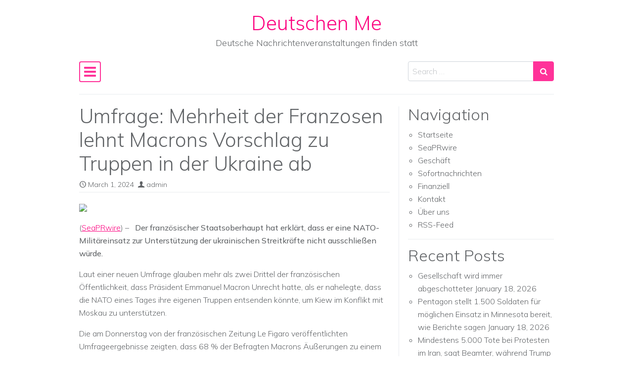

--- FILE ---
content_type: text/html; charset=UTF-8
request_url: https://deutschenme.com/sofortnachrichten/umfrage-mehrheit-der-franzosen-lehnt-macrons-vorschlag-zu-truppen-in-der-ukraine-ab/
body_size: 9458
content:
<!DOCTYPE html>
<html lang="en">
<head>
	<meta charset="UTF-8">
	<meta name="viewport" content="width=device-width, initial-scale=1, shrink-to-fit=no">
	<link rel="profile" href="http://gmpg.org/xfn/11">
	<title>Umfrage: Mehrheit der Franzosen lehnt Macrons Vorschlag zu Truppen in der Ukraine ab &#8211; Deutschen Me</title>
<meta name='robots' content='max-image-preview:large' />
<link rel='dns-prefetch' href='//fonts.googleapis.com' />
<link rel="alternate" type="application/rss+xml" title="Deutschen Me &raquo; Feed" href="https://deutschenme.com/feed/" />
<link rel="alternate" type="application/rss+xml" title="Deutschen Me &raquo; Comments Feed" href="https://deutschenme.com/comments/feed/" />
<script>
window._wpemojiSettings = {"baseUrl":"https:\/\/s.w.org\/images\/core\/emoji\/15.0.3\/72x72\/","ext":".png","svgUrl":"https:\/\/s.w.org\/images\/core\/emoji\/15.0.3\/svg\/","svgExt":".svg","source":{"concatemoji":"https:\/\/deutschenme.com\/wp-includes\/js\/wp-emoji-release.min.js?ver=6.5.7"}};
/*! This file is auto-generated */
!function(i,n){var o,s,e;function c(e){try{var t={supportTests:e,timestamp:(new Date).valueOf()};sessionStorage.setItem(o,JSON.stringify(t))}catch(e){}}function p(e,t,n){e.clearRect(0,0,e.canvas.width,e.canvas.height),e.fillText(t,0,0);var t=new Uint32Array(e.getImageData(0,0,e.canvas.width,e.canvas.height).data),r=(e.clearRect(0,0,e.canvas.width,e.canvas.height),e.fillText(n,0,0),new Uint32Array(e.getImageData(0,0,e.canvas.width,e.canvas.height).data));return t.every(function(e,t){return e===r[t]})}function u(e,t,n){switch(t){case"flag":return n(e,"\ud83c\udff3\ufe0f\u200d\u26a7\ufe0f","\ud83c\udff3\ufe0f\u200b\u26a7\ufe0f")?!1:!n(e,"\ud83c\uddfa\ud83c\uddf3","\ud83c\uddfa\u200b\ud83c\uddf3")&&!n(e,"\ud83c\udff4\udb40\udc67\udb40\udc62\udb40\udc65\udb40\udc6e\udb40\udc67\udb40\udc7f","\ud83c\udff4\u200b\udb40\udc67\u200b\udb40\udc62\u200b\udb40\udc65\u200b\udb40\udc6e\u200b\udb40\udc67\u200b\udb40\udc7f");case"emoji":return!n(e,"\ud83d\udc26\u200d\u2b1b","\ud83d\udc26\u200b\u2b1b")}return!1}function f(e,t,n){var r="undefined"!=typeof WorkerGlobalScope&&self instanceof WorkerGlobalScope?new OffscreenCanvas(300,150):i.createElement("canvas"),a=r.getContext("2d",{willReadFrequently:!0}),o=(a.textBaseline="top",a.font="600 32px Arial",{});return e.forEach(function(e){o[e]=t(a,e,n)}),o}function t(e){var t=i.createElement("script");t.src=e,t.defer=!0,i.head.appendChild(t)}"undefined"!=typeof Promise&&(o="wpEmojiSettingsSupports",s=["flag","emoji"],n.supports={everything:!0,everythingExceptFlag:!0},e=new Promise(function(e){i.addEventListener("DOMContentLoaded",e,{once:!0})}),new Promise(function(t){var n=function(){try{var e=JSON.parse(sessionStorage.getItem(o));if("object"==typeof e&&"number"==typeof e.timestamp&&(new Date).valueOf()<e.timestamp+604800&&"object"==typeof e.supportTests)return e.supportTests}catch(e){}return null}();if(!n){if("undefined"!=typeof Worker&&"undefined"!=typeof OffscreenCanvas&&"undefined"!=typeof URL&&URL.createObjectURL&&"undefined"!=typeof Blob)try{var e="postMessage("+f.toString()+"("+[JSON.stringify(s),u.toString(),p.toString()].join(",")+"));",r=new Blob([e],{type:"text/javascript"}),a=new Worker(URL.createObjectURL(r),{name:"wpTestEmojiSupports"});return void(a.onmessage=function(e){c(n=e.data),a.terminate(),t(n)})}catch(e){}c(n=f(s,u,p))}t(n)}).then(function(e){for(var t in e)n.supports[t]=e[t],n.supports.everything=n.supports.everything&&n.supports[t],"flag"!==t&&(n.supports.everythingExceptFlag=n.supports.everythingExceptFlag&&n.supports[t]);n.supports.everythingExceptFlag=n.supports.everythingExceptFlag&&!n.supports.flag,n.DOMReady=!1,n.readyCallback=function(){n.DOMReady=!0}}).then(function(){return e}).then(function(){var e;n.supports.everything||(n.readyCallback(),(e=n.source||{}).concatemoji?t(e.concatemoji):e.wpemoji&&e.twemoji&&(t(e.twemoji),t(e.wpemoji)))}))}((window,document),window._wpemojiSettings);
</script>
<style id='wp-emoji-styles-inline-css'>

	img.wp-smiley, img.emoji {
		display: inline !important;
		border: none !important;
		box-shadow: none !important;
		height: 1em !important;
		width: 1em !important;
		margin: 0 0.07em !important;
		vertical-align: -0.1em !important;
		background: none !important;
		padding: 0 !important;
	}
</style>
<link rel='stylesheet' id='wp-block-library-css' href='https://deutschenme.com/wp-includes/css/dist/block-library/style.min.css?ver=6.5.7' media='all' />
<style id='classic-theme-styles-inline-css'>
/*! This file is auto-generated */
.wp-block-button__link{color:#fff;background-color:#32373c;border-radius:9999px;box-shadow:none;text-decoration:none;padding:calc(.667em + 2px) calc(1.333em + 2px);font-size:1.125em}.wp-block-file__button{background:#32373c;color:#fff;text-decoration:none}
</style>
<style id='global-styles-inline-css'>
body{--wp--preset--color--black: #000000;--wp--preset--color--cyan-bluish-gray: #abb8c3;--wp--preset--color--white: #ffffff;--wp--preset--color--pale-pink: #f78da7;--wp--preset--color--vivid-red: #cf2e2e;--wp--preset--color--luminous-vivid-orange: #ff6900;--wp--preset--color--luminous-vivid-amber: #fcb900;--wp--preset--color--light-green-cyan: #7bdcb5;--wp--preset--color--vivid-green-cyan: #00d084;--wp--preset--color--pale-cyan-blue: #8ed1fc;--wp--preset--color--vivid-cyan-blue: #0693e3;--wp--preset--color--vivid-purple: #9b51e0;--wp--preset--gradient--vivid-cyan-blue-to-vivid-purple: linear-gradient(135deg,rgba(6,147,227,1) 0%,rgb(155,81,224) 100%);--wp--preset--gradient--light-green-cyan-to-vivid-green-cyan: linear-gradient(135deg,rgb(122,220,180) 0%,rgb(0,208,130) 100%);--wp--preset--gradient--luminous-vivid-amber-to-luminous-vivid-orange: linear-gradient(135deg,rgba(252,185,0,1) 0%,rgba(255,105,0,1) 100%);--wp--preset--gradient--luminous-vivid-orange-to-vivid-red: linear-gradient(135deg,rgba(255,105,0,1) 0%,rgb(207,46,46) 100%);--wp--preset--gradient--very-light-gray-to-cyan-bluish-gray: linear-gradient(135deg,rgb(238,238,238) 0%,rgb(169,184,195) 100%);--wp--preset--gradient--cool-to-warm-spectrum: linear-gradient(135deg,rgb(74,234,220) 0%,rgb(151,120,209) 20%,rgb(207,42,186) 40%,rgb(238,44,130) 60%,rgb(251,105,98) 80%,rgb(254,248,76) 100%);--wp--preset--gradient--blush-light-purple: linear-gradient(135deg,rgb(255,206,236) 0%,rgb(152,150,240) 100%);--wp--preset--gradient--blush-bordeaux: linear-gradient(135deg,rgb(254,205,165) 0%,rgb(254,45,45) 50%,rgb(107,0,62) 100%);--wp--preset--gradient--luminous-dusk: linear-gradient(135deg,rgb(255,203,112) 0%,rgb(199,81,192) 50%,rgb(65,88,208) 100%);--wp--preset--gradient--pale-ocean: linear-gradient(135deg,rgb(255,245,203) 0%,rgb(182,227,212) 50%,rgb(51,167,181) 100%);--wp--preset--gradient--electric-grass: linear-gradient(135deg,rgb(202,248,128) 0%,rgb(113,206,126) 100%);--wp--preset--gradient--midnight: linear-gradient(135deg,rgb(2,3,129) 0%,rgb(40,116,252) 100%);--wp--preset--font-size--small: 13px;--wp--preset--font-size--medium: 20px;--wp--preset--font-size--large: 36px;--wp--preset--font-size--x-large: 42px;--wp--preset--spacing--20: 0.44rem;--wp--preset--spacing--30: 0.67rem;--wp--preset--spacing--40: 1rem;--wp--preset--spacing--50: 1.5rem;--wp--preset--spacing--60: 2.25rem;--wp--preset--spacing--70: 3.38rem;--wp--preset--spacing--80: 5.06rem;--wp--preset--shadow--natural: 6px 6px 9px rgba(0, 0, 0, 0.2);--wp--preset--shadow--deep: 12px 12px 50px rgba(0, 0, 0, 0.4);--wp--preset--shadow--sharp: 6px 6px 0px rgba(0, 0, 0, 0.2);--wp--preset--shadow--outlined: 6px 6px 0px -3px rgba(255, 255, 255, 1), 6px 6px rgba(0, 0, 0, 1);--wp--preset--shadow--crisp: 6px 6px 0px rgba(0, 0, 0, 1);}:where(.is-layout-flex){gap: 0.5em;}:where(.is-layout-grid){gap: 0.5em;}body .is-layout-flex{display: flex;}body .is-layout-flex{flex-wrap: wrap;align-items: center;}body .is-layout-flex > *{margin: 0;}body .is-layout-grid{display: grid;}body .is-layout-grid > *{margin: 0;}:where(.wp-block-columns.is-layout-flex){gap: 2em;}:where(.wp-block-columns.is-layout-grid){gap: 2em;}:where(.wp-block-post-template.is-layout-flex){gap: 1.25em;}:where(.wp-block-post-template.is-layout-grid){gap: 1.25em;}.has-black-color{color: var(--wp--preset--color--black) !important;}.has-cyan-bluish-gray-color{color: var(--wp--preset--color--cyan-bluish-gray) !important;}.has-white-color{color: var(--wp--preset--color--white) !important;}.has-pale-pink-color{color: var(--wp--preset--color--pale-pink) !important;}.has-vivid-red-color{color: var(--wp--preset--color--vivid-red) !important;}.has-luminous-vivid-orange-color{color: var(--wp--preset--color--luminous-vivid-orange) !important;}.has-luminous-vivid-amber-color{color: var(--wp--preset--color--luminous-vivid-amber) !important;}.has-light-green-cyan-color{color: var(--wp--preset--color--light-green-cyan) !important;}.has-vivid-green-cyan-color{color: var(--wp--preset--color--vivid-green-cyan) !important;}.has-pale-cyan-blue-color{color: var(--wp--preset--color--pale-cyan-blue) !important;}.has-vivid-cyan-blue-color{color: var(--wp--preset--color--vivid-cyan-blue) !important;}.has-vivid-purple-color{color: var(--wp--preset--color--vivid-purple) !important;}.has-black-background-color{background-color: var(--wp--preset--color--black) !important;}.has-cyan-bluish-gray-background-color{background-color: var(--wp--preset--color--cyan-bluish-gray) !important;}.has-white-background-color{background-color: var(--wp--preset--color--white) !important;}.has-pale-pink-background-color{background-color: var(--wp--preset--color--pale-pink) !important;}.has-vivid-red-background-color{background-color: var(--wp--preset--color--vivid-red) !important;}.has-luminous-vivid-orange-background-color{background-color: var(--wp--preset--color--luminous-vivid-orange) !important;}.has-luminous-vivid-amber-background-color{background-color: var(--wp--preset--color--luminous-vivid-amber) !important;}.has-light-green-cyan-background-color{background-color: var(--wp--preset--color--light-green-cyan) !important;}.has-vivid-green-cyan-background-color{background-color: var(--wp--preset--color--vivid-green-cyan) !important;}.has-pale-cyan-blue-background-color{background-color: var(--wp--preset--color--pale-cyan-blue) !important;}.has-vivid-cyan-blue-background-color{background-color: var(--wp--preset--color--vivid-cyan-blue) !important;}.has-vivid-purple-background-color{background-color: var(--wp--preset--color--vivid-purple) !important;}.has-black-border-color{border-color: var(--wp--preset--color--black) !important;}.has-cyan-bluish-gray-border-color{border-color: var(--wp--preset--color--cyan-bluish-gray) !important;}.has-white-border-color{border-color: var(--wp--preset--color--white) !important;}.has-pale-pink-border-color{border-color: var(--wp--preset--color--pale-pink) !important;}.has-vivid-red-border-color{border-color: var(--wp--preset--color--vivid-red) !important;}.has-luminous-vivid-orange-border-color{border-color: var(--wp--preset--color--luminous-vivid-orange) !important;}.has-luminous-vivid-amber-border-color{border-color: var(--wp--preset--color--luminous-vivid-amber) !important;}.has-light-green-cyan-border-color{border-color: var(--wp--preset--color--light-green-cyan) !important;}.has-vivid-green-cyan-border-color{border-color: var(--wp--preset--color--vivid-green-cyan) !important;}.has-pale-cyan-blue-border-color{border-color: var(--wp--preset--color--pale-cyan-blue) !important;}.has-vivid-cyan-blue-border-color{border-color: var(--wp--preset--color--vivid-cyan-blue) !important;}.has-vivid-purple-border-color{border-color: var(--wp--preset--color--vivid-purple) !important;}.has-vivid-cyan-blue-to-vivid-purple-gradient-background{background: var(--wp--preset--gradient--vivid-cyan-blue-to-vivid-purple) !important;}.has-light-green-cyan-to-vivid-green-cyan-gradient-background{background: var(--wp--preset--gradient--light-green-cyan-to-vivid-green-cyan) !important;}.has-luminous-vivid-amber-to-luminous-vivid-orange-gradient-background{background: var(--wp--preset--gradient--luminous-vivid-amber-to-luminous-vivid-orange) !important;}.has-luminous-vivid-orange-to-vivid-red-gradient-background{background: var(--wp--preset--gradient--luminous-vivid-orange-to-vivid-red) !important;}.has-very-light-gray-to-cyan-bluish-gray-gradient-background{background: var(--wp--preset--gradient--very-light-gray-to-cyan-bluish-gray) !important;}.has-cool-to-warm-spectrum-gradient-background{background: var(--wp--preset--gradient--cool-to-warm-spectrum) !important;}.has-blush-light-purple-gradient-background{background: var(--wp--preset--gradient--blush-light-purple) !important;}.has-blush-bordeaux-gradient-background{background: var(--wp--preset--gradient--blush-bordeaux) !important;}.has-luminous-dusk-gradient-background{background: var(--wp--preset--gradient--luminous-dusk) !important;}.has-pale-ocean-gradient-background{background: var(--wp--preset--gradient--pale-ocean) !important;}.has-electric-grass-gradient-background{background: var(--wp--preset--gradient--electric-grass) !important;}.has-midnight-gradient-background{background: var(--wp--preset--gradient--midnight) !important;}.has-small-font-size{font-size: var(--wp--preset--font-size--small) !important;}.has-medium-font-size{font-size: var(--wp--preset--font-size--medium) !important;}.has-large-font-size{font-size: var(--wp--preset--font-size--large) !important;}.has-x-large-font-size{font-size: var(--wp--preset--font-size--x-large) !important;}
.wp-block-navigation a:where(:not(.wp-element-button)){color: inherit;}
:where(.wp-block-post-template.is-layout-flex){gap: 1.25em;}:where(.wp-block-post-template.is-layout-grid){gap: 1.25em;}
:where(.wp-block-columns.is-layout-flex){gap: 2em;}:where(.wp-block-columns.is-layout-grid){gap: 2em;}
.wp-block-pullquote{font-size: 1.5em;line-height: 1.6;}
</style>
<link rel='stylesheet' id='simple-flat-google-fonts-css' href='https://fonts.googleapis.com/css2?family=Mulish:ital,wght@0,200;0,300;0,500;1,200;1,300;1,500&#038;family=Space+Mono&#038;display=swap' media='all' />
<link rel='stylesheet' id='simple-flat-styles-css' href='https://deutschenme.com/wp-content/themes/simple-flat/css/theme.css?ver=1.0.1.1623763535' media='all' />
<script src="https://deutschenme.com/wp-includes/js/jquery/jquery.min.js?ver=3.7.1" id="jquery-core-js"></script>
<script src="https://deutschenme.com/wp-includes/js/jquery/jquery-migrate.min.js?ver=3.4.1" id="jquery-migrate-js"></script>
<link rel="https://api.w.org/" href="https://deutschenme.com/wp-json/" /><link rel="alternate" type="application/json" href="https://deutschenme.com/wp-json/wp/v2/posts/38640" /><link rel="EditURI" type="application/rsd+xml" title="RSD" href="https://deutschenme.com/xmlrpc.php?rsd" />
<meta name="generator" content="WordPress 6.5.7" />
<link rel="canonical" href="https://deutschenme.com/sofortnachrichten/umfrage-mehrheit-der-franzosen-lehnt-macrons-vorschlag-zu-truppen-in-der-ukraine-ab/" />
<link rel='shortlink' href='https://deutschenme.com/?p=38640' />
<link rel="alternate" type="application/json+oembed" href="https://deutschenme.com/wp-json/oembed/1.0/embed?url=https%3A%2F%2Fdeutschenme.com%2Fsofortnachrichten%2Fumfrage-mehrheit-der-franzosen-lehnt-macrons-vorschlag-zu-truppen-in-der-ukraine-ab%2F" />
<link rel="alternate" type="text/xml+oembed" href="https://deutschenme.com/wp-json/oembed/1.0/embed?url=https%3A%2F%2Fdeutschenme.com%2Fsofortnachrichten%2Fumfrage-mehrheit-der-franzosen-lehnt-macrons-vorschlag-zu-truppen-in-der-ukraine-ab%2F&#038;format=xml" />
<meta name="mobile-web-app-capable" content="yes">
<meta name="apple-mobile-web-app-capable" content="yes">
<meta name="apple-mobile-web-app-title" content="Deutschen Me - Deutsche Nachrichtenveranstaltungen finden statt">
<link rel="icon" href="https://storage.googleapis.com/bucket_deutschenme/2023/10/bfed36ce-cropped-2ce6636b-deutschenme-32x32.jpg" sizes="32x32" />
<link rel="icon" href="https://storage.googleapis.com/bucket_deutschenme/2023/10/bfed36ce-cropped-2ce6636b-deutschenme-192x192.jpg" sizes="192x192" />
<link rel="apple-touch-icon" href="https://storage.googleapis.com/bucket_deutschenme/2023/10/bfed36ce-cropped-2ce6636b-deutschenme-180x180.jpg" />
<meta name="msapplication-TileImage" content="https://storage.googleapis.com/bucket_deutschenme/2023/10/bfed36ce-cropped-2ce6636b-deutschenme-270x270.jpg" />
</head>

<body class="post-template-default single single-post postid-38640 single-format-standard wp-embed-responsive text-break group-blog" itemscope itemtype="http://schema.org/WebSite">
<div class="site" id="page">

	<!-- ******************* The Navbar Area ******************* -->
	<div id="wrapper-navbar" class="container">

		<a class="skip-link sr-only sr-only-focusable" href="#content">Skip to content</a>

		<div class="text-center pt-4 pb-3">

			
			
				<div class="site-title"><a rel="home" href="https://deutschenme.com/" title="Deutschen Me" itemprop="url">Deutschen Me</a><span class="site-description mt-1">Deutsche Nachrichtenveranstaltungen finden statt</span></div>

			
		</div>

		<nav id="main-nav" class="navbar navbar-light px-0" aria-labelledby="main-nav-label">

			<h2 id="main-nav-label" class="sr-only">
				Main Navigation			</h2>

			<button class="navbar-toggler" type="button" data-toggle="collapse" data-target="#navbarNavDropdown" aria-controls="navbarNavDropdown" aria-expanded="false" aria-label="Toggle navigation">
				<i class="sficon sficon-bars" aria-hidden="true"></i>
			</button>

			<!-- The WordPress Menu goes here -->
			<div id="navbarNavDropdown" class="collapse navbar-collapse"><ul id="main-menu" class="navbar-nav pt-2"><li itemscope="itemscope" itemtype="https://www.schema.org/SiteNavigationElement" id="menu-item-17084" class="menu-item menu-item-type-custom menu-item-object-custom menu-item-17084 nav-item"><a title="Home" href="/" class="nav-link">Home</a></li>
<li itemscope="itemscope" itemtype="https://www.schema.org/SiteNavigationElement" id="menu-item-17078" class="menu-item menu-item-type-taxonomy menu-item-object-category menu-item-17078 nav-item"><a title="SeaPRwire" href="https://deutschenme.com/category/seaprwire/" class="nav-link">SeaPRwire</a></li>
<li itemscope="itemscope" itemtype="https://www.schema.org/SiteNavigationElement" id="menu-item-17080" class="menu-item menu-item-type-taxonomy menu-item-object-category menu-item-17080 nav-item"><a title="Geschäft" href="https://deutschenme.com/category/geschaeft/" class="nav-link">Geschäft</a></li>
<li itemscope="itemscope" itemtype="https://www.schema.org/SiteNavigationElement" id="menu-item-17082" class="menu-item menu-item-type-taxonomy menu-item-object-category menu-item-17082 nav-item"><a title="Finanziell" href="https://deutschenme.com/category/finanziell/" class="nav-link">Finanziell</a></li>
<li itemscope="itemscope" itemtype="https://www.schema.org/SiteNavigationElement" id="menu-item-17083" class="menu-item menu-item-type-taxonomy menu-item-object-category current-post-ancestor current-menu-parent current-post-parent active menu-item-17083 nav-item"><a title="Sofortnachrichten" href="https://deutschenme.com/category/sofortnachrichten/" class="nav-link">Sofortnachrichten</a></li>
<li itemscope="itemscope" itemtype="https://www.schema.org/SiteNavigationElement" id="menu-item-96" class="menu-item menu-item-type-post_type menu-item-object-page menu-item-96 nav-item"><a title="Kontakt" href="https://deutschenme.com/contact-us/" class="nav-link">Kontakt</a></li>
<li itemscope="itemscope" itemtype="https://www.schema.org/SiteNavigationElement" id="menu-item-95" class="menu-item menu-item-type-post_type menu-item-object-page menu-item-95 nav-item"><a title="Über uns" href="https://deutschenme.com/about-us/" class="nav-link">Über uns</a></li>
</ul></div>
			<form method="get" id="navsearchform" action="https://deutschenme.com/" role="search">
				<label class="sr-only" for="navsearch">Search</label>
				<div class="input-group">
					<input class="form-control" id="navsearch" name="s" type="text" aria-label="Search input" placeholder="Search &hellip;" value="">
					<span class="input-group-append">
						<button class="submit btn btn-primary" id="searchsubmit" type="submit" aria-label="Search submit"><i class="sficon sficon-search" aria-hidden="true"></i></button>
					</span>
				</div>
			</form>

		</nav><!-- .site-navigation -->

		<div class="border-bottom mt-3"></div>

	</div><!-- #wrapper-navbar end -->

<div class="wrapper" id="single-wrapper">

	<div class="container" id="content" tabindex="-1">

		<div class="row">

			<div class="col content-area" id="primary">

			<main class="site-main" id="main">

				
<article class="post-38640 post type-post status-publish format-standard has-post-thumbnail hentry category-sofortnachrichten" id="post-38640">

	<header class="entry-header">

		<h1 class="entry-title">Umfrage: Mehrheit der Franzosen lehnt Macrons Vorschlag zu Truppen in der Ukraine ab</h1>
		<div class="entry-meta border-bottom pb-1 mb-3 small">

			<span class="posted-on mr-2"><i class="sficon sficon-clock-o" aria-hidden="true"></i> <a href="https://deutschenme.com/sofortnachrichten/umfrage-mehrheit-der-franzosen-lehnt-macrons-vorschlag-zu-truppen-in-der-ukraine-ab/" rel="bookmark"><time class="entry-date published updated" datetime="2024-03-01T08:22:15+01:00">March 1, 2024</time></a></span><span class="byline"><i class="sficon sficon-user" aria-hidden="true"></i> <span class="author vcard"><a class="url fn n" href="https://deutschenme.com/author/admin/">admin</a></span></span>
		</div><!-- .entry-meta -->

	</header><!-- .entry-header -->

	<!-- <img width="460" height="258" src="https://storage.googleapis.com/bucket_deutschenme/2024/03/fb5580fb-65e165a585f5407e7640446d.jpg" class="d-block mx-auto mb-3 wp-post-image wp-stateless-item" alt="" decoding="async" fetchpriority="high" data-image-size="full" data-stateless-media-bucket="bucket_deutschenme" data-stateless-media-name="2024/03/fb5580fb-65e165a585f5407e7640446d.jpg" /> -->

	<div class="entry-content clearfix">

		<div>
<p><img decoding="async" src="https://storage.googleapis.com/bucket_deutschenme/2024/03/fb5580fb-65e165a585f5407e7640446d.jpg"></p>
<p><span>(<a href="https://www.seaprwire.com/">SeaPRwire</a>) &#8211;   </span><strong>Der französischer Staatsoberhaupt hat erklärt, dass er eine NATO-Militäreinsatz zur Unterstützung der ukrainischen Streitkräfte nicht ausschließen würde.</strong></p>
<p>Laut einer neuen Umfrage glauben mehr als zwei Drittel der französischen Öffentlichkeit, dass Präsident Emmanuel Macron Unrecht hatte, als er nahelegte, dass die NATO eines Tages ihre eigenen Truppen entsenden könnte, um Kiew im Konflikt mit Moskau zu unterstützen.</p>
<p>Die am Donnerstag von der französischen Zeitung Le Figaro veröffentlichten Umfrageergebnisse zeigten, dass 68 % der Befragten Macrons Äußerungen zu einem zukünftigen NATO-Einsatz in dem vom Krieg heimgesuchten Staat missbilligten, während nur 31 % angaben, dass sie zustimmten, und der Rest unentschlossen war.</p>
<p>Andere Schlüsselstaaten im von den USA geführten Militärbündnis haben sich in ähnlicher Weise von Macrons Äußerungen distanziert, die am Montag nach einem Treffen der europäischen Staats- und Regierungschefs in Paris gemacht wurden. Während einer Pressekonferenz sagte der Präsident, dass zwar <em>„kein Konsens“</em> unter den NATO-Mitgliedern über die Entsendung von Truppen in die Ukraine bestehe, <em>„im Hinblick auf die Dynamik können wir nichts ausschließen. Wir werden alles tun, um Russland daran zu hindern, diesen Krieg zu gewinnen.“</em></p>
<p>In den Tagen seitdem haben die Vereinigten Staaten, Großbritannien, Spanien, Italien, Deutschland und andere wichtige Mitglieder des Nordatlantikpakts klargestellt, dass es bis dato keine Pläne gebe, NATO-Truppen in die Ukraine zu entsenden.</p>
<p>Macron hat seine Aussage dennoch bekräftigt und sagte Reportern am Donnerstag, dass er meinte, was er sagte, und dass seine Worte <em>„abgewogen, durchdacht und gemessen“</em> seien.</p>
<p>Einige kleinere Mitglieder des NATO-Blocks – nämlich die baltischen Staaten Estland und Litauen – schienen Macron jedoch zu unterstützen, wobei hochrangige Beamte beider Länder nahelegten, dass die Entsendung von Truppen in die Ukraine nicht ausgeschlossen werden sollte.</p>
<p>Moskau hat Macrons Äußerungen scharf verurteilt und das von den USA geführte Bündnis davor gewarnt, weitere feindliche Schritte zu unternehmen. Sollten tatsächlich NATO-Truppen in die Ukraine entsandt werden, wird eine direkte Konfrontation zwischen der Allianz und Russland nicht nur <em>„möglich“,</em> sondern <em>„unvermeidlich“,</em> warnte Kreml-Sprecher Dmitri Peskow.</p>
</p>
<div>
<p><em>Der Artikel wird von einem Drittanbieter bereitgestellt. SeaPRwire (<a href="https://www.seaprwire.com/" target="_blank" rel="noopener"><u>https://www.seaprwire.com/</u></a>) gibt diesbezüglich keine Zusicherungen oder Darstellungen ab.</em></p>
<p><em>Branchen: Top-Story, Tagesnachrichten</em></p>
<p><em>SeaPRwire liefert Echtzeit-Pressemitteilungsverteilung für Unternehmen und Institutionen und erreicht mehr als 6.500 Medienshops, 86.000 Redakteure und Journalisten sowie 3,5 Millionen professionelle Desktops in 90 Ländern. SeaPRwire unterstützt die Verteilung von Pressemitteilungen in Englisch, Koreanisch, Japanisch, Arabisch, Vereinfachtem Chinesisch, Traditionellem Chinesisch, Vietnamesisch, Thailändisch, Indonesisch, Malaiisch, Deutsch, Russisch, Französisch, Spanisch, Portugiesisch und anderen Sprachen.</em>  </p>
</div>
</div>

	</div><!-- .entry-content -->

	
	<footer class="entry-footer mt-3 pt-3 border-top small">

		<span class="mr-2"><i class="sficon sficon-folder-open-o" aria-hidden="true"></i> <a href="https://deutschenme.com/category/sofortnachrichten/" rel="category tag">Sofortnachrichten</a></span>
	</footer><!-- .entry-footer -->

</article><!-- #post-## -->
		<nav class="container-fluid navigation post-navigation my-3">
			<h2 class="sr-only">Post navigation</h2>
			<div class="row nav-links">
				<div class="col px-0 py-3 border-top border-bottom nav-previous"><i class="sficon sficon-angle-double-left" aria-hidden="true"></i> <a href="https://deutschenme.com/sofortnachrichten/die-usa-stellen-die-groste-bedrohung-fur-die-sicherheit-im-weltraum-dar-chinas-oberste-militars/" rel="prev">Die USA stellen die größte Bedrohung für die Sicherheit im Weltraum dar – Chinas oberste Militärs</a></div><div class="col px-0 py-3 border-bottom border-top nav-next text-right"><a href="https://deutschenme.com/sofortnachrichten/macron-verspricht-in-der-seine-zu-schwimmen/" rel="next">Macron verspricht, in der Seine zu schwimmen</a> <i class="sficon sficon-angle-double-right" aria-hidden="true"></i></div>			</div><!-- .nav-links -->
		</nav><!-- .navigation -->
		
			</main><!-- #main -->

			
			<!-- Do the right sidebar check -->
			
</div><!-- #closing the primary container -->


<div class="col-sm-5 col-lg-4 widget-area" id="right-sidebar" role="complementary">

<aside id="nav_menu-2" class="widget mb-3 pb-3 border-bottom widget_nav_menu"><h2 class="widget-title">Navigation</h2><div class="menu-side-menu-container"><ul id="menu-side-menu" class="menu"><li id="menu-item-28560" class="menu-item menu-item-type-custom menu-item-object-custom menu-item-28560"><a href="/">Startseite</a></li>
<li id="menu-item-28561" class="menu-item menu-item-type-taxonomy menu-item-object-category menu-item-28561"><a href="https://deutschenme.com/category/seaprwire/">SeaPRwire</a></li>
<li id="menu-item-28562" class="menu-item menu-item-type-taxonomy menu-item-object-category menu-item-28562"><a href="https://deutschenme.com/category/geschaeft/">Geschäft</a></li>
<li id="menu-item-28563" class="menu-item menu-item-type-taxonomy menu-item-object-category current-post-ancestor current-menu-parent current-post-parent menu-item-28563"><a href="https://deutschenme.com/category/sofortnachrichten/">Sofortnachrichten</a></li>
<li id="menu-item-28564" class="menu-item menu-item-type-taxonomy menu-item-object-category menu-item-28564"><a href="https://deutschenme.com/category/finanziell/">Finanziell</a></li>
<li id="menu-item-28565" class="menu-item menu-item-type-post_type menu-item-object-page menu-item-28565"><a href="https://deutschenme.com/contact-us/">Kontakt</a></li>
<li id="menu-item-28566" class="menu-item menu-item-type-post_type menu-item-object-page menu-item-28566"><a href="https://deutschenme.com/about-us/">Über uns</a></li>
<li id="menu-item-28567" class="menu-item menu-item-type-custom menu-item-object-custom menu-item-28567"><a href="/feed/">RSS-Feed</a></li>
</ul></div></aside>
		<aside id="recent-posts-2" class="widget mb-3 pb-3 border-bottom widget_recent_entries">
		<h2 class="widget-title">Recent Posts</h2>
		<ul>
											<li>
					<a href="https://deutschenme.com/geschaeft/gesellschaft-wird-immer-abgeschotteter/">Gesellschaft wird immer abgeschotteter</a>
											<span class="post-date">January 18, 2026</span>
									</li>
											<li>
					<a href="https://deutschenme.com/geschaeft/pentagon-stellt-1-500-soldaten-fur-moglichen-einsatz-in-minnesota-bereit-wie-berichte-sagen/">Pentagon stellt 1.500 Soldaten für möglichen Einsatz in Minnesota bereit, wie Berichte sagen</a>
											<span class="post-date">January 18, 2026</span>
									</li>
											<li>
					<a href="https://deutschenme.com/geschaeft/mindestens-5-000-tote-bei-protesten-im-iran-sagt-beamter-wahrend-trump-einen-fuhrungswechsel-fordert/">Mindestens 5.000 Tote bei Protesten im Iran, sagt Beamter, während Trump einen Führungswechsel fordert</a>
											<span class="post-date">January 18, 2026</span>
									</li>
											<li>
					<a href="https://deutschenme.com/geschaeft/europa-verspricht-eine-einheitliche-reaktion-auf-trumps-gefahrliche-greenland-zolle/">Europa verspricht eine einheitliche Reaktion auf Trumps ‚gefährliche‘ Greenland-Zölle</a>
											<span class="post-date">January 18, 2026</span>
									</li>
											<li>
					<a href="https://deutschenme.com/seaprwire/tresic-fuhrt-white-label-conversation-intelligence-cloud-fur-dienstleister-ein-die-auf-kmu-wachstum-abzielen/">Tresic führt White-Label Conversation Intelligence Cloud für Dienstleister ein, die auf KMU-Wachstum abzielen</a>
											<span class="post-date">January 18, 2026</span>
									</li>
											<li>
					<a href="https://deutschenme.com/seaprwire/skymantics-erweitert-ki-analytik-fahigkeiten-durch-eine-strategische-allianz-mit-geo-orchestration-ai/">Skymantics erweitert KI-Analytik-Fähigkeiten durch eine strategische Allianz mit Geo Orchestration AI</a>
											<span class="post-date">January 18, 2026</span>
									</li>
											<li>
					<a href="https://deutschenme.com/geschaeft/trump-fordert-nach-lekture-von-social-media-posts-des-obersten-fuhrers-neue-fuhrung-im-iran/">Trump fordert nach Lektüre von Social-Media-Posts des Obersten Führers „neue Führung“ im Iran</a>
											<span class="post-date">January 17, 2026</span>
									</li>
											<li>
					<a href="https://deutschenme.com/geschaeft/trump-kundigt-zolle-auf-europaische-verbundete-fur-die-entsendung-von-truppen-nach-gronland-an/">Trump kündigt Zölle auf europäische Verbündete für die Entsendung von Truppen nach Grönland an</a>
											<span class="post-date">January 17, 2026</span>
									</li>
											<li>
					<a href="https://deutschenme.com/geschaeft/richter-verhangt-weitreichende-einschrankungen-fur-die-methoden-die-ice-gegen-demonstranten-in-minnesota-anwenden-kann/">Richter verhängt weitreichende Einschränkungen für die Methoden, die ICE gegen Demonstranten in Minnesota anwenden kann</a>
											<span class="post-date">January 17, 2026</span>
									</li>
											<li>
					<a href="https://deutschenme.com/geschaeft/es-wird-berichtet-dass-die-us-justizbehorde-doj-minnesota-gouverneur-tim-walz-und-minneapolis-burgermeister-jacob-frey-untersucht/">Es wird berichtet, dass die US-Justizbehörde (DOJ) Minnesota-Gouverneur Tim Walz und Minneapolis-Bürgermeister Jacob Frey untersucht</a>
											<span class="post-date">January 17, 2026</span>
									</li>
											<li>
					<a href="https://deutschenme.com/seaprwire/maxon-fuhrt-digital-twin-plattform-zur-modernisierung-der-produktvisualisierung-fur-marketing-workflows-ein/">Maxon führt Digital Twin Plattform zur Modernisierung der Produktvisualisierung für Marketing-Workflows ein</a>
											<span class="post-date">January 17, 2026</span>
									</li>
											<li>
					<a href="https://deutschenme.com/geschaeft/kann-ein-nobelpreis-geschenkt-oder-verkauft-werden-venezuelas-machado-ist-nicht-die-erste-gewinnerin-die-ihr-medaille-abgetan-hat/">Kann ein Nobelpreis geschenkt oder verkauft werden? Venezuelas Machado ist nicht die erste Gewinnerin, die ihr Medaille abgetan hat</a>
											<span class="post-date">January 17, 2026</span>
									</li>
											<li>
					<a href="https://deutschenme.com/geschaeft/zwischenfallbericht-und-911-transkripte-enthullen-neue-details-zur-todlichen-ice-schieserei-hier-ist-was-sie-sagen/">Zwischenfallbericht und 911-Transkripte enthüllen neue Details zur tödlichen ICE-Schießerei. Hier ist, was sie sagen</a>
											<span class="post-date">January 16, 2026</span>
									</li>
											<li>
					<a href="https://deutschenme.com/geschaeft/machado-besteht-darauf-dass-trump-tun-wird-was-notig-ist-um-venezuela-in-eine-demokratie-zu-verwandeln/">Machado besteht darauf, dass Trump tun wird, was nötig ist, um Venezuela in eine Demokratie zu verwandeln</a>
											<span class="post-date">January 16, 2026</span>
									</li>
											<li>
					<a href="https://deutschenme.com/geschaeft/trump-sagt-er-konnte-lander-mit-zollen-belegen-die-seinen-planen-fur-gronland-nicht-zustimmen/">Trump sagt, er könnte Länder mit Zöllen belegen, die seinen Plänen für Grönland nicht „zustimmen“</a>
											<span class="post-date">January 16, 2026</span>
									</li>
					</ul>

		</aside><aside id="text-3" class="widget mb-3 pb-3 border-bottom widget_text"><h2 class="widget-title">Links</h2>			<div class="textwidget"><ul>
<li><a href="https://finance.yahoo.com" target="_blank" rel="noopener">YAHOO</a></li>
<li><a href="https://www.nasdaq.com" target="_blank" rel="noopener">NASDAQ</a></li>
<li><a href="https://www.bloomberg.com" target="_blank" rel="noopener">Bloomberg</a></li>
<li><a href="https://www.seaprwire.com" target="_blank" rel="noopener">Newswire</a></li>
<li><a href="https://www.eastmud.com" target="_blank" rel="noopener">EastMud</a></li>
<li><a href="https://www.asiaease.com" target="_blank" rel="noopener">AsiaEase</a></li>
<li><a href="https://www.netdace.com" target="_blank" rel="noopener">NetDace</a></li>
<li><a href="https://www.postvn.com" target="_blank" rel="noopener">PostVN</a></li>
<li><a href="https://www.voasg.com" target="_blank" rel="noopener">VOASG</a></li>
<li><a href="https://www.EventPH.com" target="_blank" rel="noopener">EventPH</a></li>
</ul>
</div>
		</aside>
</div><!-- #right-sidebar -->

		</div><!-- .row -->

	</div><!-- #content -->

</div><!-- #single-wrapper -->




	<div class="container" id="wrapper-footer">

		<div class="row">

			<div class="col">

				<footer class="site-footer pt-3 pb-3 border-top" id="colophon">

					<div class="site-info text-center small">

						Copyright &copy;2026 <a href="https://deutschenme.com/" rel="home">Deutschen Me</a> : <a href="https://deutschenme.com/">Deutsche Nachrichtenveranstaltungen finden statt</a>.  
					</div><!-- .site-info -->

				</footer><!-- #colophon -->

			</div><!--col end -->

		</div><!-- row end -->

	</div><!-- container end -->

</div><!-- #page we need this extra closing tag here -->

<button onclick="simpleflatTopFunction()" id="simpleflatTopBtn" title="Scroll to Top" type="button" class="btn btn-primary btn-lg" tabindex="-1">
	<i class="sficon sficon-arrow-up" aria-hidden="true"></i>
</button>

<script src="https://deutschenme.com/wp-content/themes/simple-flat/js/theme.min.js?ver=1.0.1.1623763535" id="simple-flat-scripts-js"></script>

</body>

</html>

